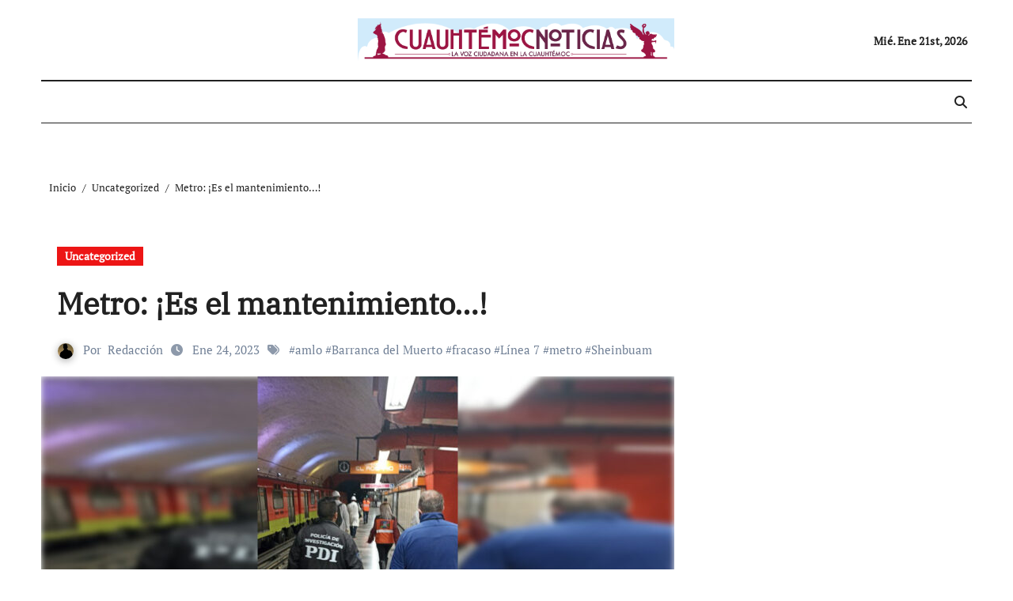

--- FILE ---
content_type: text/html; charset=UTF-8
request_url: https://cuauhtemocnoticias.com/metro-es-el-mantenimiento/
body_size: 16338
content:
<!-- =========================
  Page Breadcrumb   
============================== -->
<!DOCTYPE html>
<html lang="es" prefix="og: https://ogp.me/ns#">
<head>
<meta charset="UTF-8">
<meta name="viewport" content="width=device-width, initial-scale=1">
<link rel="profile" href="https://gmpg.org/xfn/11">

<!-- Optimización para motores de búsqueda de Rank Math -  https://rankmath.com/ -->
<title>Metro: ¡Es el mantenimiento…! - Cuauhtemoc</title>
<meta name="description" content="No han pasado ni 20 días desde la tragedia en la Línea 3 que cobró la vida de una joven de 18 años, y persiste el error de diagnóstico de lo que pasa en el Metro y por lo tanto de tratamiento de los gobiernos de Claudia Sheinbaum y su jefe político, el presidente Andrés Manuel López Obrador."/>
<meta name="robots" content="index, follow, max-snippet:-1, max-video-preview:-1, max-image-preview:large"/>
<link rel="canonical" href="https://cuauhtemocnoticias.com/metro-es-el-mantenimiento/" />
<meta property="og:locale" content="es_ES" />
<meta property="og:type" content="article" />
<meta property="og:title" content="Metro: ¡Es el mantenimiento…! - Cuauhtemoc" />
<meta property="og:description" content="No han pasado ni 20 días desde la tragedia en la Línea 3 que cobró la vida de una joven de 18 años, y persiste el error de diagnóstico de lo que pasa en el Metro y por lo tanto de tratamiento de los gobiernos de Claudia Sheinbaum y su jefe político, el presidente Andrés Manuel López Obrador." />
<meta property="og:url" content="https://cuauhtemocnoticias.com/metro-es-el-mantenimiento/" />
<meta property="og:site_name" content="Cuauhtemoc" />
<meta property="article:tag" content="amlo" />
<meta property="article:tag" content="Barranca del Muerto" />
<meta property="article:tag" content="fracaso" />
<meta property="article:tag" content="Línea 7" />
<meta property="article:tag" content="metro" />
<meta property="article:tag" content="Sheinbuam" />
<meta property="article:section" content="Uncategorized" />
<meta property="og:updated_time" content="2023-01-24T06:17:47-06:00" />
<meta property="og:image" content="https://cuauhtemocnoticias.com/wp-content/uploads/2023/01/fiscalia-PDI_16x9-e1674518494656.jpg" />
<meta property="og:image:secure_url" content="https://cuauhtemocnoticias.com/wp-content/uploads/2023/01/fiscalia-PDI_16x9-e1674518494656.jpg" />
<meta property="og:image:width" content="800" />
<meta property="og:image:height" content="450" />
<meta property="og:image:alt" content="No han pasado ni 20 días desde la tragedia en la Línea 3 que cobró la vida de una joven de 18 años, y persiste el error de diagnóstico de lo que pasa en el Metro y por lo tanto de tratamiento de los gobiernos de Claudia Sheinbaum y su jefe político, el presidente Andrés Manuel López Obrador." />
<meta property="og:image:type" content="image/jpeg" />
<meta property="article:published_time" content="2023-01-24T06:17:45-06:00" />
<meta property="article:modified_time" content="2023-01-24T06:17:47-06:00" />
<meta name="twitter:card" content="summary_large_image" />
<meta name="twitter:title" content="Metro: ¡Es el mantenimiento…! - Cuauhtemoc" />
<meta name="twitter:description" content="No han pasado ni 20 días desde la tragedia en la Línea 3 que cobró la vida de una joven de 18 años, y persiste el error de diagnóstico de lo que pasa en el Metro y por lo tanto de tratamiento de los gobiernos de Claudia Sheinbaum y su jefe político, el presidente Andrés Manuel López Obrador." />
<meta name="twitter:image" content="https://cuauhtemocnoticias.com/wp-content/uploads/2023/01/fiscalia-PDI_16x9-e1674518494656.jpg" />
<meta name="twitter:label1" content="Escrito por" />
<meta name="twitter:data1" content="Redacción" />
<meta name="twitter:label2" content="Tiempo de lectura" />
<meta name="twitter:data2" content="3 minutos" />
<script type="application/ld+json" class="rank-math-schema">{"@context":"https://schema.org","@graph":[{"@type":["Person","Organization"],"@id":"https://cuauhtemocnoticias.com/#person","name":"Cuauhtemoc","logo":{"@type":"ImageObject","@id":"https://cuauhtemocnoticias.com/#logo","url":"https://cuauhtemocnoticias.com/wp-content/uploads/2022/09/Logo-Cuau-150x150.png","contentUrl":"https://cuauhtemocnoticias.com/wp-content/uploads/2022/09/Logo-Cuau-150x150.png","caption":"Cuauhtemoc","inLanguage":"es"},"image":{"@type":"ImageObject","@id":"https://cuauhtemocnoticias.com/#logo","url":"https://cuauhtemocnoticias.com/wp-content/uploads/2022/09/Logo-Cuau-150x150.png","contentUrl":"https://cuauhtemocnoticias.com/wp-content/uploads/2022/09/Logo-Cuau-150x150.png","caption":"Cuauhtemoc","inLanguage":"es"}},{"@type":"WebSite","@id":"https://cuauhtemocnoticias.com/#website","url":"https://cuauhtemocnoticias.com","name":"Cuauhtemoc","publisher":{"@id":"https://cuauhtemocnoticias.com/#person"},"inLanguage":"es"},{"@type":"ImageObject","@id":"https://cuauhtemocnoticias.com/wp-content/uploads/2023/01/fiscalia-PDI_16x9-e1674518494656.jpg","url":"https://cuauhtemocnoticias.com/wp-content/uploads/2023/01/fiscalia-PDI_16x9-e1674518494656.jpg","width":"800","height":"450","caption":"No han pasado ni 20 d\u00edas desde la tragedia en la L\u00ednea 3 que cobr\u00f3 la vida de una joven de 18 a\u00f1os, y persiste el error de diagn\u00f3stico de lo que pasa en el Metro y por lo tanto de tratamiento de los gobiernos de Claudia Sheinbaum y su jefe pol\u00edtico, el presidente Andr\u00e9s Manuel L\u00f3pez Obrador.","inLanguage":"es"},{"@type":"WebPage","@id":"https://cuauhtemocnoticias.com/metro-es-el-mantenimiento/#webpage","url":"https://cuauhtemocnoticias.com/metro-es-el-mantenimiento/","name":"Metro: \u00a1Es el mantenimiento\u2026! - Cuauhtemoc","datePublished":"2023-01-24T06:17:45-06:00","dateModified":"2023-01-24T06:17:47-06:00","isPartOf":{"@id":"https://cuauhtemocnoticias.com/#website"},"primaryImageOfPage":{"@id":"https://cuauhtemocnoticias.com/wp-content/uploads/2023/01/fiscalia-PDI_16x9-e1674518494656.jpg"},"inLanguage":"es"},{"@type":"Person","@id":"https://cuauhtemocnoticias.com/author/admin/","name":"Redacci\u00f3n","url":"https://cuauhtemocnoticias.com/author/admin/","image":{"@type":"ImageObject","@id":"https://secure.gravatar.com/avatar/e54d7f4b731fb6a8a36523e89e88bb26b20e918f54c12474bb3fd701e1e75559?s=96&amp;d=mm&amp;r=g","url":"https://secure.gravatar.com/avatar/e54d7f4b731fb6a8a36523e89e88bb26b20e918f54c12474bb3fd701e1e75559?s=96&amp;d=mm&amp;r=g","caption":"Redacci\u00f3n","inLanguage":"es"},"sameAs":["https://cuauhtemocnoticias.com"]},{"@type":"BlogPosting","headline":"Metro: \u00a1Es el mantenimiento\u2026! - Cuauhtemoc","datePublished":"2023-01-24T06:17:45-06:00","dateModified":"2023-01-24T06:17:47-06:00","articleSection":"Uncategorized","author":{"@id":"https://cuauhtemocnoticias.com/author/admin/","name":"Redacci\u00f3n"},"publisher":{"@id":"https://cuauhtemocnoticias.com/#person"},"description":"No han pasado ni 20 d\u00edas desde la tragedia en la L\u00ednea 3 que cobr\u00f3 la vida de una joven de 18 a\u00f1os, y persiste el error de diagn\u00f3stico de lo que pasa en el Metro y por lo tanto de tratamiento de los gobiernos de Claudia Sheinbaum y su jefe pol\u00edtico, el presidente Andr\u00e9s Manuel L\u00f3pez Obrador.","name":"Metro: \u00a1Es el mantenimiento\u2026! - Cuauhtemoc","@id":"https://cuauhtemocnoticias.com/metro-es-el-mantenimiento/#richSnippet","isPartOf":{"@id":"https://cuauhtemocnoticias.com/metro-es-el-mantenimiento/#webpage"},"image":{"@id":"https://cuauhtemocnoticias.com/wp-content/uploads/2023/01/fiscalia-PDI_16x9-e1674518494656.jpg"},"inLanguage":"es","mainEntityOfPage":{"@id":"https://cuauhtemocnoticias.com/metro-es-el-mantenimiento/#webpage"}}]}</script>
<!-- /Plugin Rank Math WordPress SEO -->

<link rel="alternate" type="application/rss+xml" title="Cuauhtemoc &raquo; Feed" href="https://cuauhtemocnoticias.com/feed/" />
<link rel="alternate" type="application/rss+xml" title="Cuauhtemoc &raquo; Feed de los comentarios" href="https://cuauhtemocnoticias.com/comments/feed/" />
<link rel="alternate" type="application/rss+xml" title="Cuauhtemoc &raquo; Comentario Metro: ¡Es el mantenimiento…! del feed" href="https://cuauhtemocnoticias.com/metro-es-el-mantenimiento/feed/" />
<link rel="alternate" title="oEmbed (JSON)" type="application/json+oembed" href="https://cuauhtemocnoticias.com/wp-json/oembed/1.0/embed?url=https%3A%2F%2Fcuauhtemocnoticias.com%2Fmetro-es-el-mantenimiento%2F" />
<link rel="alternate" title="oEmbed (XML)" type="text/xml+oembed" href="https://cuauhtemocnoticias.com/wp-json/oembed/1.0/embed?url=https%3A%2F%2Fcuauhtemocnoticias.com%2Fmetro-es-el-mantenimiento%2F&#038;format=xml" />
<style id='wp-img-auto-sizes-contain-inline-css' type='text/css'>
img:is([sizes=auto i],[sizes^="auto," i]){contain-intrinsic-size:3000px 1500px}
/*# sourceURL=wp-img-auto-sizes-contain-inline-css */
</style>
<link rel='stylesheet' id='newsair-theme-fonts-css' href='https://cuauhtemocnoticias.com/wp-content/fonts/504b2daaec4e3765362f980df5437876.css?ver=20201110' type='text/css' media='all' />
<link rel='stylesheet' id='papernews-theme-fonts-css' href='https://cuauhtemocnoticias.com/wp-content/fonts/6001433cdce083a62504d121be7d2e1b.css?ver=20201110' type='text/css' media='all' />
<style id='wp-emoji-styles-inline-css' type='text/css'>

	img.wp-smiley, img.emoji {
		display: inline !important;
		border: none !important;
		box-shadow: none !important;
		height: 1em !important;
		width: 1em !important;
		margin: 0 0.07em !important;
		vertical-align: -0.1em !important;
		background: none !important;
		padding: 0 !important;
	}
/*# sourceURL=wp-emoji-styles-inline-css */
</style>
<style id='wp-block-library-inline-css' type='text/css'>
:root{--wp-block-synced-color:#7a00df;--wp-block-synced-color--rgb:122,0,223;--wp-bound-block-color:var(--wp-block-synced-color);--wp-editor-canvas-background:#ddd;--wp-admin-theme-color:#007cba;--wp-admin-theme-color--rgb:0,124,186;--wp-admin-theme-color-darker-10:#006ba1;--wp-admin-theme-color-darker-10--rgb:0,107,160.5;--wp-admin-theme-color-darker-20:#005a87;--wp-admin-theme-color-darker-20--rgb:0,90,135;--wp-admin-border-width-focus:2px}@media (min-resolution:192dpi){:root{--wp-admin-border-width-focus:1.5px}}.wp-element-button{cursor:pointer}:root .has-very-light-gray-background-color{background-color:#eee}:root .has-very-dark-gray-background-color{background-color:#313131}:root .has-very-light-gray-color{color:#eee}:root .has-very-dark-gray-color{color:#313131}:root .has-vivid-green-cyan-to-vivid-cyan-blue-gradient-background{background:linear-gradient(135deg,#00d084,#0693e3)}:root .has-purple-crush-gradient-background{background:linear-gradient(135deg,#34e2e4,#4721fb 50%,#ab1dfe)}:root .has-hazy-dawn-gradient-background{background:linear-gradient(135deg,#faaca8,#dad0ec)}:root .has-subdued-olive-gradient-background{background:linear-gradient(135deg,#fafae1,#67a671)}:root .has-atomic-cream-gradient-background{background:linear-gradient(135deg,#fdd79a,#004a59)}:root .has-nightshade-gradient-background{background:linear-gradient(135deg,#330968,#31cdcf)}:root .has-midnight-gradient-background{background:linear-gradient(135deg,#020381,#2874fc)}:root{--wp--preset--font-size--normal:16px;--wp--preset--font-size--huge:42px}.has-regular-font-size{font-size:1em}.has-larger-font-size{font-size:2.625em}.has-normal-font-size{font-size:var(--wp--preset--font-size--normal)}.has-huge-font-size{font-size:var(--wp--preset--font-size--huge)}.has-text-align-center{text-align:center}.has-text-align-left{text-align:left}.has-text-align-right{text-align:right}.has-fit-text{white-space:nowrap!important}#end-resizable-editor-section{display:none}.aligncenter{clear:both}.items-justified-left{justify-content:flex-start}.items-justified-center{justify-content:center}.items-justified-right{justify-content:flex-end}.items-justified-space-between{justify-content:space-between}.screen-reader-text{border:0;clip-path:inset(50%);height:1px;margin:-1px;overflow:hidden;padding:0;position:absolute;width:1px;word-wrap:normal!important}.screen-reader-text:focus{background-color:#ddd;clip-path:none;color:#444;display:block;font-size:1em;height:auto;left:5px;line-height:normal;padding:15px 23px 14px;text-decoration:none;top:5px;width:auto;z-index:100000}html :where(.has-border-color){border-style:solid}html :where([style*=border-top-color]){border-top-style:solid}html :where([style*=border-right-color]){border-right-style:solid}html :where([style*=border-bottom-color]){border-bottom-style:solid}html :where([style*=border-left-color]){border-left-style:solid}html :where([style*=border-width]){border-style:solid}html :where([style*=border-top-width]){border-top-style:solid}html :where([style*=border-right-width]){border-right-style:solid}html :where([style*=border-bottom-width]){border-bottom-style:solid}html :where([style*=border-left-width]){border-left-style:solid}html :where(img[class*=wp-image-]){height:auto;max-width:100%}:where(figure){margin:0 0 1em}html :where(.is-position-sticky){--wp-admin--admin-bar--position-offset:var(--wp-admin--admin-bar--height,0px)}@media screen and (max-width:600px){html :where(.is-position-sticky){--wp-admin--admin-bar--position-offset:0px}}

/*# sourceURL=wp-block-library-inline-css */
</style><style id='global-styles-inline-css' type='text/css'>
:root{--wp--preset--aspect-ratio--square: 1;--wp--preset--aspect-ratio--4-3: 4/3;--wp--preset--aspect-ratio--3-4: 3/4;--wp--preset--aspect-ratio--3-2: 3/2;--wp--preset--aspect-ratio--2-3: 2/3;--wp--preset--aspect-ratio--16-9: 16/9;--wp--preset--aspect-ratio--9-16: 9/16;--wp--preset--color--black: #000000;--wp--preset--color--cyan-bluish-gray: #abb8c3;--wp--preset--color--white: #ffffff;--wp--preset--color--pale-pink: #f78da7;--wp--preset--color--vivid-red: #cf2e2e;--wp--preset--color--luminous-vivid-orange: #ff6900;--wp--preset--color--luminous-vivid-amber: #fcb900;--wp--preset--color--light-green-cyan: #7bdcb5;--wp--preset--color--vivid-green-cyan: #00d084;--wp--preset--color--pale-cyan-blue: #8ed1fc;--wp--preset--color--vivid-cyan-blue: #0693e3;--wp--preset--color--vivid-purple: #9b51e0;--wp--preset--gradient--vivid-cyan-blue-to-vivid-purple: linear-gradient(135deg,rgb(6,147,227) 0%,rgb(155,81,224) 100%);--wp--preset--gradient--light-green-cyan-to-vivid-green-cyan: linear-gradient(135deg,rgb(122,220,180) 0%,rgb(0,208,130) 100%);--wp--preset--gradient--luminous-vivid-amber-to-luminous-vivid-orange: linear-gradient(135deg,rgb(252,185,0) 0%,rgb(255,105,0) 100%);--wp--preset--gradient--luminous-vivid-orange-to-vivid-red: linear-gradient(135deg,rgb(255,105,0) 0%,rgb(207,46,46) 100%);--wp--preset--gradient--very-light-gray-to-cyan-bluish-gray: linear-gradient(135deg,rgb(238,238,238) 0%,rgb(169,184,195) 100%);--wp--preset--gradient--cool-to-warm-spectrum: linear-gradient(135deg,rgb(74,234,220) 0%,rgb(151,120,209) 20%,rgb(207,42,186) 40%,rgb(238,44,130) 60%,rgb(251,105,98) 80%,rgb(254,248,76) 100%);--wp--preset--gradient--blush-light-purple: linear-gradient(135deg,rgb(255,206,236) 0%,rgb(152,150,240) 100%);--wp--preset--gradient--blush-bordeaux: linear-gradient(135deg,rgb(254,205,165) 0%,rgb(254,45,45) 50%,rgb(107,0,62) 100%);--wp--preset--gradient--luminous-dusk: linear-gradient(135deg,rgb(255,203,112) 0%,rgb(199,81,192) 50%,rgb(65,88,208) 100%);--wp--preset--gradient--pale-ocean: linear-gradient(135deg,rgb(255,245,203) 0%,rgb(182,227,212) 50%,rgb(51,167,181) 100%);--wp--preset--gradient--electric-grass: linear-gradient(135deg,rgb(202,248,128) 0%,rgb(113,206,126) 100%);--wp--preset--gradient--midnight: linear-gradient(135deg,rgb(2,3,129) 0%,rgb(40,116,252) 100%);--wp--preset--font-size--small: 13px;--wp--preset--font-size--medium: 20px;--wp--preset--font-size--large: 36px;--wp--preset--font-size--x-large: 42px;--wp--preset--spacing--20: 0.44rem;--wp--preset--spacing--30: 0.67rem;--wp--preset--spacing--40: 1rem;--wp--preset--spacing--50: 1.5rem;--wp--preset--spacing--60: 2.25rem;--wp--preset--spacing--70: 3.38rem;--wp--preset--spacing--80: 5.06rem;--wp--preset--shadow--natural: 6px 6px 9px rgba(0, 0, 0, 0.2);--wp--preset--shadow--deep: 12px 12px 50px rgba(0, 0, 0, 0.4);--wp--preset--shadow--sharp: 6px 6px 0px rgba(0, 0, 0, 0.2);--wp--preset--shadow--outlined: 6px 6px 0px -3px rgb(255, 255, 255), 6px 6px rgb(0, 0, 0);--wp--preset--shadow--crisp: 6px 6px 0px rgb(0, 0, 0);}:where(.is-layout-flex){gap: 0.5em;}:where(.is-layout-grid){gap: 0.5em;}body .is-layout-flex{display: flex;}.is-layout-flex{flex-wrap: wrap;align-items: center;}.is-layout-flex > :is(*, div){margin: 0;}body .is-layout-grid{display: grid;}.is-layout-grid > :is(*, div){margin: 0;}:where(.wp-block-columns.is-layout-flex){gap: 2em;}:where(.wp-block-columns.is-layout-grid){gap: 2em;}:where(.wp-block-post-template.is-layout-flex){gap: 1.25em;}:where(.wp-block-post-template.is-layout-grid){gap: 1.25em;}.has-black-color{color: var(--wp--preset--color--black) !important;}.has-cyan-bluish-gray-color{color: var(--wp--preset--color--cyan-bluish-gray) !important;}.has-white-color{color: var(--wp--preset--color--white) !important;}.has-pale-pink-color{color: var(--wp--preset--color--pale-pink) !important;}.has-vivid-red-color{color: var(--wp--preset--color--vivid-red) !important;}.has-luminous-vivid-orange-color{color: var(--wp--preset--color--luminous-vivid-orange) !important;}.has-luminous-vivid-amber-color{color: var(--wp--preset--color--luminous-vivid-amber) !important;}.has-light-green-cyan-color{color: var(--wp--preset--color--light-green-cyan) !important;}.has-vivid-green-cyan-color{color: var(--wp--preset--color--vivid-green-cyan) !important;}.has-pale-cyan-blue-color{color: var(--wp--preset--color--pale-cyan-blue) !important;}.has-vivid-cyan-blue-color{color: var(--wp--preset--color--vivid-cyan-blue) !important;}.has-vivid-purple-color{color: var(--wp--preset--color--vivid-purple) !important;}.has-black-background-color{background-color: var(--wp--preset--color--black) !important;}.has-cyan-bluish-gray-background-color{background-color: var(--wp--preset--color--cyan-bluish-gray) !important;}.has-white-background-color{background-color: var(--wp--preset--color--white) !important;}.has-pale-pink-background-color{background-color: var(--wp--preset--color--pale-pink) !important;}.has-vivid-red-background-color{background-color: var(--wp--preset--color--vivid-red) !important;}.has-luminous-vivid-orange-background-color{background-color: var(--wp--preset--color--luminous-vivid-orange) !important;}.has-luminous-vivid-amber-background-color{background-color: var(--wp--preset--color--luminous-vivid-amber) !important;}.has-light-green-cyan-background-color{background-color: var(--wp--preset--color--light-green-cyan) !important;}.has-vivid-green-cyan-background-color{background-color: var(--wp--preset--color--vivid-green-cyan) !important;}.has-pale-cyan-blue-background-color{background-color: var(--wp--preset--color--pale-cyan-blue) !important;}.has-vivid-cyan-blue-background-color{background-color: var(--wp--preset--color--vivid-cyan-blue) !important;}.has-vivid-purple-background-color{background-color: var(--wp--preset--color--vivid-purple) !important;}.has-black-border-color{border-color: var(--wp--preset--color--black) !important;}.has-cyan-bluish-gray-border-color{border-color: var(--wp--preset--color--cyan-bluish-gray) !important;}.has-white-border-color{border-color: var(--wp--preset--color--white) !important;}.has-pale-pink-border-color{border-color: var(--wp--preset--color--pale-pink) !important;}.has-vivid-red-border-color{border-color: var(--wp--preset--color--vivid-red) !important;}.has-luminous-vivid-orange-border-color{border-color: var(--wp--preset--color--luminous-vivid-orange) !important;}.has-luminous-vivid-amber-border-color{border-color: var(--wp--preset--color--luminous-vivid-amber) !important;}.has-light-green-cyan-border-color{border-color: var(--wp--preset--color--light-green-cyan) !important;}.has-vivid-green-cyan-border-color{border-color: var(--wp--preset--color--vivid-green-cyan) !important;}.has-pale-cyan-blue-border-color{border-color: var(--wp--preset--color--pale-cyan-blue) !important;}.has-vivid-cyan-blue-border-color{border-color: var(--wp--preset--color--vivid-cyan-blue) !important;}.has-vivid-purple-border-color{border-color: var(--wp--preset--color--vivid-purple) !important;}.has-vivid-cyan-blue-to-vivid-purple-gradient-background{background: var(--wp--preset--gradient--vivid-cyan-blue-to-vivid-purple) !important;}.has-light-green-cyan-to-vivid-green-cyan-gradient-background{background: var(--wp--preset--gradient--light-green-cyan-to-vivid-green-cyan) !important;}.has-luminous-vivid-amber-to-luminous-vivid-orange-gradient-background{background: var(--wp--preset--gradient--luminous-vivid-amber-to-luminous-vivid-orange) !important;}.has-luminous-vivid-orange-to-vivid-red-gradient-background{background: var(--wp--preset--gradient--luminous-vivid-orange-to-vivid-red) !important;}.has-very-light-gray-to-cyan-bluish-gray-gradient-background{background: var(--wp--preset--gradient--very-light-gray-to-cyan-bluish-gray) !important;}.has-cool-to-warm-spectrum-gradient-background{background: var(--wp--preset--gradient--cool-to-warm-spectrum) !important;}.has-blush-light-purple-gradient-background{background: var(--wp--preset--gradient--blush-light-purple) !important;}.has-blush-bordeaux-gradient-background{background: var(--wp--preset--gradient--blush-bordeaux) !important;}.has-luminous-dusk-gradient-background{background: var(--wp--preset--gradient--luminous-dusk) !important;}.has-pale-ocean-gradient-background{background: var(--wp--preset--gradient--pale-ocean) !important;}.has-electric-grass-gradient-background{background: var(--wp--preset--gradient--electric-grass) !important;}.has-midnight-gradient-background{background: var(--wp--preset--gradient--midnight) !important;}.has-small-font-size{font-size: var(--wp--preset--font-size--small) !important;}.has-medium-font-size{font-size: var(--wp--preset--font-size--medium) !important;}.has-large-font-size{font-size: var(--wp--preset--font-size--large) !important;}.has-x-large-font-size{font-size: var(--wp--preset--font-size--x-large) !important;}
/*# sourceURL=global-styles-inline-css */
</style>

<style id='classic-theme-styles-inline-css' type='text/css'>
/*! This file is auto-generated */
.wp-block-button__link{color:#fff;background-color:#32373c;border-radius:9999px;box-shadow:none;text-decoration:none;padding:calc(.667em + 2px) calc(1.333em + 2px);font-size:1.125em}.wp-block-file__button{background:#32373c;color:#fff;text-decoration:none}
/*# sourceURL=/wp-includes/css/classic-themes.min.css */
</style>
<link rel='stylesheet' id='all-css-css' href='https://cuauhtemocnoticias.com/wp-content/themes/newsair/css/all.css?ver=6.9' type='text/css' media='all' />
<link rel='stylesheet' id='dark-css' href='https://cuauhtemocnoticias.com/wp-content/themes/newsair/css/colors/dark.css?ver=6.9' type='text/css' media='all' />
<link rel='stylesheet' id='default-css' href='https://cuauhtemocnoticias.com/wp-content/themes/newsair/css/colors/default.css?ver=6.9' type='text/css' media='all' />
<link rel='stylesheet' id='bootstrap-css' href='https://cuauhtemocnoticias.com/wp-content/themes/newsair/css/bootstrap.css?ver=6.9' type='text/css' media='all' />
<link rel='stylesheet' id='newsair-style-css' href='https://cuauhtemocnoticias.com/wp-content/themes/paper-news/style.css?ver=6.9' type='text/css' media='all' />
<link rel='stylesheet' id='swiper-bundle-css-css' href='https://cuauhtemocnoticias.com/wp-content/themes/newsair/css/swiper-bundle.css?ver=6.9' type='text/css' media='all' />
<link rel='stylesheet' id='smartmenus-css' href='https://cuauhtemocnoticias.com/wp-content/themes/newsair/css/jquery.smartmenus.bootstrap.css?ver=6.9' type='text/css' media='all' />
<link rel='stylesheet' id='animate-css' href='https://cuauhtemocnoticias.com/wp-content/themes/newsair/css/animate.css?ver=6.9' type='text/css' media='all' />
<link rel='stylesheet' id='newsair-custom-css-css' href='https://cuauhtemocnoticias.com/wp-content/themes/newsair/inc/ansar/customize/css/customizer.css?ver=1.0' type='text/css' media='all' />
<link rel='stylesheet' id='newsair-style-parent-css' href='https://cuauhtemocnoticias.com/wp-content/themes/newsair/style.css?ver=6.9' type='text/css' media='all' />
<link rel='stylesheet' id='papernews-style-css' href='https://cuauhtemocnoticias.com/wp-content/themes/paper-news/style.css?ver=1.0' type='text/css' media='all' />
<link rel='stylesheet' id='papernews-default-css-css' href='https://cuauhtemocnoticias.com/wp-content/themes/paper-news/css/colors/default.css?ver=6.9' type='text/css' media='all' />
<script type="text/javascript" src="https://cuauhtemocnoticias.com/wp-includes/js/jquery/jquery.min.js?ver=3.7.1" id="jquery-core-js"></script>
<script type="text/javascript" src="https://cuauhtemocnoticias.com/wp-includes/js/jquery/jquery-migrate.min.js?ver=3.4.1" id="jquery-migrate-js"></script>
<script type="text/javascript" src="https://cuauhtemocnoticias.com/wp-content/themes/newsair/js/navigation.js?ver=6.9" id="newsair-navigation-js"></script>
<script type="text/javascript" src="https://cuauhtemocnoticias.com/wp-content/themes/newsair/js/bootstrap.js?ver=6.9" id="bootstrap_script-js"></script>
<script type="text/javascript" src="https://cuauhtemocnoticias.com/wp-content/themes/newsair/js/swiper-bundle.js?ver=6.9" id="swiper-bundle-js"></script>
<script type="text/javascript" src="https://cuauhtemocnoticias.com/wp-content/themes/newsair/js/hc-sticky.js?ver=6.9" id="sticky-js-js"></script>
<script type="text/javascript" src="https://cuauhtemocnoticias.com/wp-content/themes/newsair/js/jquery.sticky.js?ver=6.9" id="sticky-header-js-js"></script>
<script type="text/javascript" src="https://cuauhtemocnoticias.com/wp-content/themes/newsair/js/jquery.smartmenus.js?ver=6.9" id="smartmenus-js-js"></script>
<script type="text/javascript" src="https://cuauhtemocnoticias.com/wp-content/themes/newsair/js/jquery.smartmenus.bootstrap.js?ver=6.9" id="bootstrap-smartmenus-js-js"></script>
<script type="text/javascript" src="https://cuauhtemocnoticias.com/wp-content/themes/newsair/js/jquery.cookie.min.js?ver=6.9" id="jquery-cookie-js"></script>
<link rel="https://api.w.org/" href="https://cuauhtemocnoticias.com/wp-json/" /><link rel="alternate" title="JSON" type="application/json" href="https://cuauhtemocnoticias.com/wp-json/wp/v2/posts/159963" /><link rel="EditURI" type="application/rsd+xml" title="RSD" href="https://cuauhtemocnoticias.com/xmlrpc.php?rsd" />
<meta name="generator" content="WordPress 6.9" />
<link rel='shortlink' href='https://cuauhtemocnoticias.com/?p=159963' />
<style type="text/css" id="custom-background-css">
    .wrapper { background-color: #}
</style>
<style>
  .bs-blog-post p:nth-of-type(1)::first-letter {
    display: none;
}
</style>
<style>
.bs-header-main {
  background-image: url("" );
}
</style>
  <style>
  .bs-default .bs-header-main .inner{
    background-color:  }
  </style>
<style>
  .bs-default .bs-header-main .inner, .bs-headthree .bs-header-main .inner{ 
    height:101px; 
  }

  @media (max-width:991px) {
    .bs-default .bs-header-main .inner, .bs-headthree .bs-header-main .inner{ 
      height:px; 
    }
  }
  @media (max-width:576px) {
    .bs-default .bs-header-main .inner, .bs-headthree .bs-header-main .inner{ 
      height:px; 
    }
  }
</style>
<style type="text/css">
  .wrapper{
    background: #fff  }
  body.dark .wrapper {
    background-color: #000;
  }
  <style>
  .bs-default .bs-header-main .inner{
    background-color:rgba(0, 2, 79, 0.7)  }
  </style>
    <style type="text/css">
    
        .site-title,
        .site-description {
            position: absolute;
            clip: rect(1px, 1px, 1px, 1px);
        }

        </style>
    </head>
<body data-rsssl=1 class="wp-singular post-template-default single single-post postid-159963 single-format-standard wp-custom-logo wp-embed-responsive wp-theme-newsair wp-child-theme-paper-news  ta-hide-date-author-in-list defaultcolor" >
<div id="page" class="site">
<a class="skip-link screen-reader-text" href="#content">
Ir al contenido</a>
<div class="wrapper" id="custom-background-css">
    <div class="sidenav offcanvas offcanvas-end" tabindex="-1" id="offcanvasExample" aria-labelledby="offcanvasExampleLabel">
    <div class="offcanvas-header">
      <h5 class="offcanvas-title" id="offcanvasExampleLabel"> </h5>
      <a href="#" class="btn_close" data-bs-dismiss="offcanvas" aria-label="Close"><i class="fas fa-times"></i></a>
    </div>
    <div class="offcanvas-body">
      <ul class="nav navbar-nav sm sm-vertical"><li class="nav-item menu-item "><a class="nav-link " href="https://cuauhtemocnoticias.com/" title="Home">Home</a></li><li class="nav-item menu-item page_item dropdown page-item-174134"><a class="nav-link" href="https://cuauhtemocnoticias.com/se-espera-que-entre-las-8-o-9-de-la-noche-se-daran-resultados-preliminares-de-las-16-alcaldias-2/"> Se espera que entre las 8 o 9 de la noche se darán resultados preliminares de las 16 alcaldías</a></li><li class="nav-item menu-item page_item dropdown page-item-174141"><a class="nav-link" href="https://cuauhtemocnoticias.com/denuncia-lia-limon-que-el-gobierno-de-la-cdmx-dejo-sin-policias-a-la-alcaldia-alvaro-obregon/">Denuncia Lía Limón que el gobierno de la CDMX dejó sin policías a la Alcaldía Álvaro Obregón</a></li><li class="nav-item menu-item page_item dropdown page-item-174139"><a class="nav-link" href="https://cuauhtemocnoticias.com/el-cambio-llego-a-la-cdmx-taboada/">El cambio llegó a la CDMX : Taboada</a></li><li class="nav-item menu-item page_item dropdown page-item-157817"><a class="nav-link" href="https://cuauhtemocnoticias.com/corrupcion-inseguridad-tabe-miguel-hidalgo/">Miente Tabe en informe sobre combate contra inseguridad y corrupción</a></li><li class="nav-item menu-item page_item dropdown page-item-157821"><a class="nav-link" href="https://cuauhtemocnoticias.com/corrupcion-inseguridad-tabe-miguel-hidalgo-2/">Miente Tabe en informe sobre combate contra inseguridad y corrupción</a></li><li class="nav-item menu-item page_item dropdown page-item-174136"><a class="nav-link" href="https://cuauhtemocnoticias.com/rocio-barrera-emitio-su-voto-y-denuncio-robo-de-boletas-y-entrega-de-tinacos-y-laminas-en-vc/">Rocío Barrera emitió su voto y denunció robo de boletas y entrega de tinacos y láminas en VC</a></li><li class="nav-item menu-item page_item dropdown page-item-174131"><a class="nav-link" href="https://cuauhtemocnoticias.com/se-espera-que-entre-las-8-o-9-de-la-noche-se-daran-resultados-preliminares-de-las-16-alcaldias/">Se espera que entre las 8 o 9 de la noche se darán resultados preliminares de las 16 alcaldías</a></li></ul>
    </div>
  </div>
    <!--header--> 
  <header class="bs-headthree cont">
        <!-- Main Menu Area-->
        <div class="bs-header-main" style='background-image: url("" );'>
    
        <div class="inner responsive">
          <div class="container">
          <div class="row align-items-center d-none d-lg-flex">
            <!-- col-lg-4 -->
            <div class="col-lg-4 d-lg-flex justify-content-start"> 
                          </div>
            <!-- //col-lg-4 -->
            <!-- col-lg-4 -->
            <div class="col-lg-4 text-center">
              <div class="navbar-header d-none d-lg-block">
                <a href="https://cuauhtemocnoticias.com/" class="navbar-brand" rel="home"><img width="1201" height="166" src="https://cuauhtemocnoticias.com/wp-content/uploads/2022/09/Logo-Cuau.png" class="custom-logo" alt="Cuauhtemoc" decoding="async" fetchpriority="high" srcset="https://cuauhtemocnoticias.com/wp-content/uploads/2022/09/Logo-Cuau.png 1201w, https://cuauhtemocnoticias.com/wp-content/uploads/2022/09/Logo-Cuau-300x41.png 300w, https://cuauhtemocnoticias.com/wp-content/uploads/2022/09/Logo-Cuau-1024x142.png 1024w, https://cuauhtemocnoticias.com/wp-content/uploads/2022/09/Logo-Cuau-768x106.png 768w" sizes="(max-width: 1201px) 100vw, 1201px" /></a>                      <div class="site-branding-text d-none"> 
                                                         <p class="site-title"> <a href="https://cuauhtemocnoticias.com/" rel="home">Cuauhtemoc</a></p>
                                        <p class="site-description"></p>
                  </div>
              </div>
            </div>
          <!-- //col-lg-4 -->
           <!-- col-lg-4 -->
            <div class="col-lg-4 d-lg-flex justify-content-end align-items-center">
                      <div class="top-date ms-1">
            <span class="day">
         Mié. Ene 21st, 2026             </span>
        </div>
                </div>
          <!-- //col-lg-4 -->
                      </div><!-- /row-->
          <div class="d-lg-none">
                      </div>
        </div><!-- /container-->
      </div><!-- /inner-->
    </div><!-- /Main Menu Area-->
     
<div class="bs-menu-full sticky-header">
  <div class="container">
  <nav class="navbar navbar-expand-lg navbar-wp">
         <!-- Mobile Header -->
    <div class="m-header align-items-center justify-content-justify">
                  <!-- navbar-toggle -->
                   <!-- navbar-toggle -->
                      <button id="nav-btn" class="navbar-toggler x collapsed" type="button" data-bs-toggle="collapse"
                       data-bs-target="#navbar-wp" aria-controls="navbar-wp" aria-expanded="false"
                       aria-label="Cambiar navegación">
                        <span class="icon-bar"></span>
                        <span class="icon-bar"></span>
                        <span class="icon-bar"></span>
                      </button>
                  <div class="navbar-header">
                   <a href="https://cuauhtemocnoticias.com/" class="navbar-brand" rel="home"><img width="1201" height="166" src="https://cuauhtemocnoticias.com/wp-content/uploads/2022/09/Logo-Cuau.png" class="custom-logo" alt="Cuauhtemoc" decoding="async" srcset="https://cuauhtemocnoticias.com/wp-content/uploads/2022/09/Logo-Cuau.png 1201w, https://cuauhtemocnoticias.com/wp-content/uploads/2022/09/Logo-Cuau-300x41.png 300w, https://cuauhtemocnoticias.com/wp-content/uploads/2022/09/Logo-Cuau-1024x142.png 1024w, https://cuauhtemocnoticias.com/wp-content/uploads/2022/09/Logo-Cuau-768x106.png 768w" sizes="(max-width: 1201px) 100vw, 1201px" /></a>                        <div class="site-branding-text d-none"> 
                                                               <p class="site-title"> <a href="https://cuauhtemocnoticias.com/" rel="home">Cuauhtemoc</a></p>
                                            <p class="site-description"></p>
                    </div>

                  </div>
                  <div class="right-nav"> 
                  <!-- /navbar-toggle -->
                                      <a class="msearch ml-auto" data-bs-target="#exampleModal"  href="#" data-bs-toggle="modal"> 
                      <i class="fa fa-search"></i> 
                    </a>
                                     </div>
                </div>
                <!-- /Mobile Header -->
                    <div class="collapse navbar-collapse" id="navbar-wp">
                                        </div>
              <!-- Right nav -->
              <div class="desk-header right-nav pl-3 ml-auto my-2 my-lg-0 position-relative align-items-center">
                                        <a class="msearch" data-bs-target="#exampleModal"  href="#" data-bs-toggle="modal">
                      <i class="fa fa-search"></i>
                    </a>
                                    </div>
                <!-- /Right nav -->
        </nav> <!-- /Navigation -->
        </div>
      </div>
        </header>
    <!--mainfeatured start-->
  <div class="mainfeatured">
      <div class="featinner">
          <!--container-->
          <div class="container">
              <!--row-->
              <div class="row">              
                    
              </div><!--/row-->
          </div><!--/container-->
      </div>
  </div>
  <!--mainfeatured end-->
  <main id="content" class="single-class content">
  <div class="container"> 
      <!--row-->
        <div class="row">
          <!--==================== breadcrumb section ====================-->
            <div class="bs-breadcrumb-section">
                <div class="overlay">
                    <div class="container">
                        <div class="row">
                            <nav aria-label="breadcrumb">
                                <ol class="breadcrumb">
                                    <div role="navigation" aria-label="Migas de pan" class="breadcrumb-trail breadcrumbs" itemprop="breadcrumb"><ul class="breadcrumb trail-items" itemscope itemtype="http://schema.org/BreadcrumbList"><meta name="numberOfItems" content="3" /><meta name="itemListOrder" content="Ascending" /><li itemprop="itemListElement breadcrumb-item" itemscope itemtype="http://schema.org/ListItem" class="trail-item breadcrumb-item  trail-begin"><a href="https://cuauhtemocnoticias.com/" rel="home" itemprop="item"><span itemprop="name">Inicio</span></a><meta itemprop="position" content="1" /></li><li itemprop="itemListElement breadcrumb-item" itemscope itemtype="http://schema.org/ListItem" class="trail-item breadcrumb-item "><a href="https://cuauhtemocnoticias.com/category/uncategorized/" itemprop="item"><span itemprop="name">Uncategorized</span></a><meta itemprop="position" content="2" /></li><li itemprop="itemListElement breadcrumb-item" itemscope itemtype="http://schema.org/ListItem" class="trail-item breadcrumb-item  trail-end"><span itemprop="name"><span itemprop="name">Metro: ¡Es el mantenimiento…!</span></span><meta itemprop="position" content="3" /></li></ul></div> 
                                </ol>
                            </nav>
                        </div>
                    </div>
                </div>
            </div>
                <!--col-md-->
	<div class="col-lg-9 single content-right">
                <div class="bs-blog-post single"> 
                    <div class="bs-header">
                                        <div class="bs-blog-category">
                                            <a href="https://cuauhtemocnoticias.com/category/uncategorized/" style="background-color:#ed1515" id="category_1_color" >
                            Uncategorized                        </a>
                                     </div>
                                        <h1 class="title" title="Metro: ¡Es el mantenimiento…!">
                            Metro: ¡Es el mantenimiento…!                        </h1>
                        <div class="bs-info-author-block">
                            <div class="bs-blog-meta mb-0">
                                                                <span class="bs-author"><a class="auth" href="https://cuauhtemocnoticias.com/author/admin/"> <img alt='' src='https://secure.gravatar.com/avatar/e54d7f4b731fb6a8a36523e89e88bb26b20e918f54c12474bb3fd701e1e75559?s=150&#038;d=mm&#038;r=g' srcset='https://secure.gravatar.com/avatar/e54d7f4b731fb6a8a36523e89e88bb26b20e918f54c12474bb3fd701e1e75559?s=300&#038;d=mm&#038;r=g 2x' class='avatar avatar-150 photo' height='150' width='150' decoding='async'/></a> Por                                    <a class="ms-1" href="https://cuauhtemocnoticias.com/author/admin/">Redacción</a>
                                </span>
                                                                <span class="bs-blog-date">
                                    <a href="https://cuauhtemocnoticias.com/2023/01/">
                                        <time datetime="">
                                            Ene 24, 2023                                        </time>
                                    </a>
                                </span>
                                                                <span class="newsair-tags tag-links">
                                    #<a href="https://cuauhtemocnoticias.com/tag/amlo/">amlo</a> #<a href="https://cuauhtemocnoticias.com/tag/barranca-del-muerto/">Barranca del Muerto</a> #<a href="https://cuauhtemocnoticias.com/tag/fracaso/">fracaso</a> #<a href="https://cuauhtemocnoticias.com/tag/linea-7/">Línea 7</a> #<a href="https://cuauhtemocnoticias.com/tag/metro/">metro</a> #<a href="https://cuauhtemocnoticias.com/tag/sheinbuam/">Sheinbuam</a>                                 </span>
                                                            </div>
                        </div>
                    </div>
                <div class="bs-blog-thumb"><img width="800" height="450" src="https://cuauhtemocnoticias.com/wp-content/uploads/2023/01/fiscalia-PDI_16x9-e1674518494656.jpg" class="img-fluid wp-post-image" alt="No han pasado ni 20 días desde la tragedia en la Línea 3 que cobró la vida de una joven de 18 años, y persiste el error de diagnóstico de lo que pasa en el Metro y por lo tanto de tratamiento de los gobiernos de Claudia Sheinbaum y su jefe político, el presidente Andrés Manuel López Obrador." decoding="async" srcset="https://cuauhtemocnoticias.com/wp-content/uploads/2023/01/fiscalia-PDI_16x9-e1674518494656.jpg 800w, https://cuauhtemocnoticias.com/wp-content/uploads/2023/01/fiscalia-PDI_16x9-e1674518494656-300x169.jpg 300w, https://cuauhtemocnoticias.com/wp-content/uploads/2023/01/fiscalia-PDI_16x9-e1674518494656-768x432.jpg 768w, https://cuauhtemocnoticias.com/wp-content/uploads/2023/01/fiscalia-PDI_16x9-e1674518494656-770x433.jpg 770w" sizes="(max-width: 800px) 100vw, 800px" /></div><span class="featured-image-caption">No han pasado ni 20 días desde la tragedia en la Línea 3 que cobró la vida de una joven de 18 años, y persiste el error de diagnóstico de lo que pasa en el Metro y por lo tanto de tratamiento de los gobiernos de Claudia Sheinbaum y su jefe político, el presidente Andrés Manuel López Obrador.</span>                <article class="small single">
                    <div class="entry-content">
                        <h2 style="text-align: center;">Mensaje Político</h2>
<h4>Alejandro Lelo de Larrea</h4>
<hr />
<p>No han pasado ni 20 días desde la tragedia en la <strong>Línea</strong> <strong>3</strong> que cobró la vida de una joven de 18 años, y persiste el error de diagnóstico de lo que pasa en el <strong>Metro</strong> y por lo tanto de tratamiento de los gobiernos de <strong>Claudia Sheinbaum</strong> y su jefe político, el presidente <strong>Andrés Manuel López Obrador.</strong></p>
<p>Para ellos todo se trata de un <strong><em>compló</em>,</strong> de un <strong>sabotaje,</strong> aunque no lo afirman y sólo lo deslicen, como el pasado viernes cuando el secretario de la Defensa Nacional, <strong>Luis Cresencio Sandoval</strong> calificó los incidentes, fallas en el Sistema de Transporte Colectivo como originadas por<strong> “la mano del hombre”</strong>.</p>
<p>Ayer otro hecho lamentable: 24 personas intoxicadas, tres de ellas graves, por un presunto corto circuito que causó que algunos cables se quemaran, provocando una humareda terrible en la estación <strong>Barranca del Muerto,</strong> de la <strong>Línea 7.</strong></p>
<p>Pero eso sí, <strong>Sheinbaum</strong> parece más concentrada en el 2024, pues ya anda pensando reanudar sus giras de fin de semana, interrumpidas apenas en los últimos dos fines. No se percata que va contra sus aspiraciones presidenciales, porque en cada viaje va a tener que justificar su fracaso en el Metro, con lo que será una burla ir a dar conferencias, que intitula <strong>“políticas exitosas”</strong> de su gobierno.</p>
<p>Ante el mal diagnóstico, es que el tratamiento no es el adecuado y por eso optaron por militarizar el <strong>Metro</strong> con 6 mil 60 elementos de la <strong>Guardia Nacional,</strong> cuyos principales resultados han sido, en palabras de <strong>Sheinbaum,</strong> reducir de cinco a dos robos diarios en el <strong>STC.</strong> Y lo que se ha difundido en los medios y redes sociales: levantar de las vías una lata de refresco vacía, llevar a prisión a una mujer porque se le cayeron las aspas de su lavadora, poner a disposición a 3 hombres que se les cayó su teléfono celular y fue a dar a las vías, detener a un joven que portaba una pancarta.</p>
<p>Pero ni siquiera en discurso o mera simulación, ni del gobierno federal, ni del de la <strong>Ciudad</strong> de <strong>México,</strong> se toman acciones para reforzar el mantenimiento del <strong>Metro,</strong> hablar que están buscando algún recurso extraordinario. Nada al respecto.</p>
<p>El propio <strong>Ejército</strong> se jacta que el <strong>80</strong> por ciento de la gente avaló la presencia de la <strong>Guardia Nacional</strong> en el Metro. Es una verdad de <strong>Perogrullo:</strong> la gente en su mayoría siempre estará de acuerdo con que haya más vigilancia, más seguridad.</p>
<p>Pero también han ocultado –y lo sabe bien el presidente <strong>López Obrador</strong> porque todos los días antes del primer café ya revisó las encuestas de opinión pública con las que tiene el pulso preciso de la opinión pública–, que más del 90 por ciento de la gente opina le urge mantenimiento al Metro. Y la mayoría que opinan eso no son los “conservadores”, sino los votantes de <strong>Morena.</strong></p>
<p>El <strong>perredista Jorge Gaviño,</strong> designado hace un mes por <strong>Sheinbaum</strong> como presidente del Consejo Consultivo del Metro – y quien fuera director durante la administración anterior, de <strong>Miguel Mancera–,</strong> tiene más claro que sí hay problemas de mantenimiento.</p>
<p><strong>Gaviño</strong> sabe, como pocos, que durante la administración de <strong>Sheinbaum</strong> el Metro perdió poco más del 21 por ciento de su capacidad presupuestaria, porque a ello equivale la inflación de 2018 a la fecha, y los recursos con los que cuenta son los mismos que aquel año: 19 mil millones de pesos.</p>
<p>“¡Es el mantenimiento…!”, ojalá pronto lo reconozcan <strong>AMLO</strong> y <strong>Sheinbaum</strong> y lo atiendan para el bien de <strong>4.6</strong> millones de usuarios del <strong>Metro</strong> cada día. Esa será una mejor forma de ayudarse para 2024, y no giras en que tenga que justificar sus errores. <strong>Lo veremos.</strong></p>
            <script>
    function pinIt()
    {
      var e = document.createElement('script');
      e.setAttribute('type','text/javascript');
      e.setAttribute('charset','UTF-8');
      e.setAttribute('src','https://assets.pinterest.com/js/pinmarklet.js?r='+Math.random()*99999999);
      document.body.appendChild(e);
    }
    </script>
    <div class="post-share">
        <div class="post-share-icons cf"> 
            <a class="facebook" href="https://www.facebook.com/sharer.php?u=https://cuauhtemocnoticias.com/metro-es-el-mantenimiento/" class="link " target="_blank" >
                <i class="fab fa-facebook"></i>
            </a>
            <a class="x-twitter" href="https://twitter.com/share?url=https://cuauhtemocnoticias.com/metro-es-el-mantenimiento/&#038;text=Metro%3A%20%C2%A1Es%20el%20mantenimiento%E2%80%A6%21" class="link " target="_blank">
                <i class="fa-brands fa-x-twitter"></i>
            </a>
            <a class="envelope" href="/cdn-cgi/l/email-protection#[base64]" class="link " target="_blank">
                <i class="fas fa-envelope-open"></i>
            </a>
            <a class="linkedin" href="https://www.linkedin.com/sharing/share-offsite/?url=https://cuauhtemocnoticias.com/metro-es-el-mantenimiento/&#038;title=Metro%3A%20%C2%A1Es%20el%20mantenimiento%E2%80%A6%21" class="link " target="_blank" >
                <i class="fab fa-linkedin"></i>
            </a>
            <a href="javascript:pinIt();" class="pinterest">
                <i class="fab fa-pinterest"></i>
            </a>
            <a class="telegram" href="https://t.me/share/url?url=https://cuauhtemocnoticias.com/metro-es-el-mantenimiento/&#038;title=Metro%3A%20%C2%A1Es%20el%20mantenimiento%E2%80%A6%21" target="_blank" >
                <i class="fab fa-telegram"></i>
            </a>
            <a class="whatsapp" href="https://api.whatsapp.com/send?text=https://cuauhtemocnoticias.com/metro-es-el-mantenimiento/&#038;title=Metro%3A%20%C2%A1Es%20el%20mantenimiento%E2%80%A6%21" target="_blank" >
                <i class="fab fa-whatsapp"></i>
            </a>
            <a class="reddit" href="https://www.reddit.com/submit?url=https://cuauhtemocnoticias.com/metro-es-el-mantenimiento/&#038;title=Metro%3A%20%C2%A1Es%20el%20mantenimiento%E2%80%A6%21" target="_blank" >
                <i class="fab fa-reddit"></i>
            </a>
            <a class="print-r" href="javascript:window.print()"> 
                <i class="fas fa-print"></i>
            </a>
        </div>
    </div>

                        <div class="clearfix mb-3"></div>
                        
	<nav class="navigation post-navigation" aria-label="Entradas">
		<h2 class="screen-reader-text">Navegación de entradas</h2>
		<div class="nav-links"><div class="nav-previous"><a href="https://cuauhtemocnoticias.com/anuncian-calendario-de-mercado-aliado-en-ao/" rel="prev"><div class="fas fa-angle-double-left"></div><span> Anuncian calendario de ‘Mercado Aliado’ en ÁO</span></a></div><div class="nav-next"><a href="https://cuauhtemocnoticias.com/sheinbaumbots-palaciegos-cuestan-400-mil-por-hora/" rel="next"><span>‘SheinbaumBots’ palaciegos cuestan 400 mil por hora </span><div class="fas fa-angle-double-right"></div></a></div></div>
	</nav>                    </div>
              </article>
            </div>
                <div class="bs-info-author-block py-4 px-3 mb-4 flex-column justify-content-center text-center">
    <a class="bs-author-pic mb-3" href="https://cuauhtemocnoticias.com/author/admin/"><img alt='' src='https://secure.gravatar.com/avatar/e54d7f4b731fb6a8a36523e89e88bb26b20e918f54c12474bb3fd701e1e75559?s=150&#038;d=mm&#038;r=g' srcset='https://secure.gravatar.com/avatar/e54d7f4b731fb6a8a36523e89e88bb26b20e918f54c12474bb3fd701e1e75559?s=300&#038;d=mm&#038;r=g 2x' class='avatar avatar-150 photo' height='150' width='150' loading='lazy' decoding='async'/></a>
        <div class="flex-grow-1">
            <h4 class="title">By <a href ="https://cuauhtemocnoticias.com/author/admin/">Redacción</a></h4>
            <p></p>
        </div>
        </div>
    <div class="single-related-post py-4 px-3 mb-4 bs-card-box ">
        <!--Start bs-realated-slider -->
        <div class="bs-widget-title mb-3">
            <!-- bs-sec-title -->
            <h4 class="title">Related Post</h4>
        </div>
        <!-- // bs-sec-title -->
        <div class="row">
            <!-- featured_post -->
                                        <!-- blog -->
                            <div class="col-md-4">
                                <div class="bs-blog-post three md back-img bshre mb-md-0"  style="background-image: url('https://cuauhtemocnoticias.com/wp-content/uploads/2024/10/Berenice-Hernandez-refrenda-compromiso-como-alcaldesa-de-Tlahuac-2.jpg');" >
                                    <a class="link-div" href="https://cuauhtemocnoticias.com/berenice-hernandez-refrenda-compromiso-como-alcaldesa-de-tlahuac/"></a>
                                    <div class="inner">
                                                        <div class="bs-blog-category">
                                            <a href="https://cuauhtemocnoticias.com/category/uncategorized/" style="background-color:#ed1515" id="category_1_color" >
                            Uncategorized                        </a>
                                     </div>
                                                        <h4 class="title sm mb-0">
                                            <a href="https://cuauhtemocnoticias.com/berenice-hernandez-refrenda-compromiso-como-alcaldesa-de-tlahuac/" title="Permalink to: Berenice Hernández refrenda compromiso como alcaldesa de Tláhuac">
                                            Berenice Hernández refrenda compromiso como alcaldesa de Tláhuac                                            </a>
                                        </h4> 
                                        <div class="bs-blog-meta">
                                                    <span class="bs-author">
            <a class="auth" href="https://cuauhtemocnoticias.com/author/admin/"> 
            <img alt='' src='https://secure.gravatar.com/avatar/e54d7f4b731fb6a8a36523e89e88bb26b20e918f54c12474bb3fd701e1e75559?s=150&#038;d=mm&#038;r=g' srcset='https://secure.gravatar.com/avatar/e54d7f4b731fb6a8a36523e89e88bb26b20e918f54c12474bb3fd701e1e75559?s=300&#038;d=mm&#038;r=g 2x' class='avatar avatar-150 photo' height='150' width='150' loading='lazy' decoding='async'/>Redacción            </a> 
        </span>
                                                                                                <span class="bs-blog-date"> <a href="https://cuauhtemocnoticias.com/2024/10/"> Oct 1, 2024</a></span>
                                                                                    </div>
                                    </div>
                                </div>
                            </div>
                        <!-- blog -->
                                                    <!-- blog -->
                            <div class="col-md-4">
                                <div class="bs-blog-post three md back-img bshre mb-md-0"  style="background-image: url('https://cuauhtemocnoticias.com/wp-content/uploads/2024/09/Tlahuac-invita-a-su-gran-concurso-para-elaborar-Catrinas-Chulas-2-1024x682.jpeg');" >
                                    <a class="link-div" href="https://cuauhtemocnoticias.com/tlahuac-invita-a-su-gran-concurso-para-elaborar-catrinas-chulas/"></a>
                                    <div class="inner">
                                                        <div class="bs-blog-category">
                                            <a href="https://cuauhtemocnoticias.com/category/uncategorized/" style="background-color:#ed1515" id="category_1_color" >
                            Uncategorized                        </a>
                                     </div>
                                                        <h4 class="title sm mb-0">
                                            <a href="https://cuauhtemocnoticias.com/tlahuac-invita-a-su-gran-concurso-para-elaborar-catrinas-chulas/" title="Permalink to: Tláhuac invita a su gran concurso para elaborar &#8216;Catrinas Chulas&#8217;">
                                            Tláhuac invita a su gran concurso para elaborar &#8216;Catrinas Chulas&#8217;                                            </a>
                                        </h4> 
                                        <div class="bs-blog-meta">
                                                    <span class="bs-author">
            <a class="auth" href="https://cuauhtemocnoticias.com/author/admin/"> 
            <img alt='' src='https://secure.gravatar.com/avatar/e54d7f4b731fb6a8a36523e89e88bb26b20e918f54c12474bb3fd701e1e75559?s=150&#038;d=mm&#038;r=g' srcset='https://secure.gravatar.com/avatar/e54d7f4b731fb6a8a36523e89e88bb26b20e918f54c12474bb3fd701e1e75559?s=300&#038;d=mm&#038;r=g 2x' class='avatar avatar-150 photo' height='150' width='150' loading='lazy' decoding='async'/>Redacción            </a> 
        </span>
                                                                                                <span class="bs-blog-date"> <a href="https://cuauhtemocnoticias.com/2024/09/"> Sep 27, 2024</a></span>
                                                                                    </div>
                                    </div>
                                </div>
                            </div>
                        <!-- blog -->
                                                    <!-- blog -->
                            <div class="col-md-4">
                                <div class="bs-blog-post three md back-img bshre mb-md-0"  style="background-image: url('https://cuauhtemocnoticias.com/wp-content/uploads/2024/09/WhatsApp-Image-2024-09-10-at-7.24.01-PM-e1726019486521.jpeg');" >
                                    <a class="link-div" href="https://cuauhtemocnoticias.com/smsem-remodela-sala-de-la-unidad-sindical-manuel-hinojosa-giles-2/"></a>
                                    <div class="inner">
                                                        <div class="bs-blog-category">
                                            <a href="https://cuauhtemocnoticias.com/category/uncategorized/" style="background-color:#ed1515" id="category_1_color" >
                            Uncategorized                        </a>
                                     </div>
                                                        <h4 class="title sm mb-0">
                                            <a href="https://cuauhtemocnoticias.com/smsem-remodela-sala-de-la-unidad-sindical-manuel-hinojosa-giles-2/" title="Permalink to: SMSEM remodela Sala de la Unidad Sindical «Manuel Hinojosa Giles»">
                                            SMSEM remodela Sala de la Unidad Sindical «Manuel Hinojosa Giles»                                            </a>
                                        </h4> 
                                        <div class="bs-blog-meta">
                                                    <span class="bs-author">
            <a class="auth" href="https://cuauhtemocnoticias.com/author/admin/"> 
            <img alt='' src='https://secure.gravatar.com/avatar/e54d7f4b731fb6a8a36523e89e88bb26b20e918f54c12474bb3fd701e1e75559?s=150&#038;d=mm&#038;r=g' srcset='https://secure.gravatar.com/avatar/e54d7f4b731fb6a8a36523e89e88bb26b20e918f54c12474bb3fd701e1e75559?s=300&#038;d=mm&#038;r=g 2x' class='avatar avatar-150 photo' height='150' width='150' loading='lazy' decoding='async'/>Redacción            </a> 
        </span>
                                                                                                <span class="bs-blog-date"> <a href="https://cuauhtemocnoticias.com/2024/09/"> Sep 10, 2024</a></span>
                                                                                    </div>
                                    </div>
                                </div>
                            </div>
                        <!-- blog -->
                                </div>        
    </div>
    <!--End bs-realated-slider -->
<div id="comments" class="comments-area bs-card-box mb-4 p-4">
		<div id="respond" class="comment-respond">
		<h3 id="reply-title" class="comment-reply-title">Deja una respuesta <small><a rel="nofollow" id="cancel-comment-reply-link" href="/metro-es-el-mantenimiento/#respond" style="display:none;">Cancelar la respuesta</a></small></h3><form action="https://cuauhtemocnoticias.com/wp-comments-post.php" method="post" id="commentform" class="comment-form"><p class="comment-notes"><span id="email-notes">Tu dirección de correo electrónico no será publicada.</span> <span class="required-field-message">Los campos obligatorios están marcados con <span class="required">*</span></span></p><p class="comment-form-comment"><label for="comment">Comentario <span class="required">*</span></label> <textarea id="comment" name="comment" cols="45" rows="8" maxlength="65525" required></textarea></p><p class="comment-form-author"><label for="author">Nombre <span class="required">*</span></label> <input id="author" name="author" type="text" value="" size="30" maxlength="245" autocomplete="name" required /></p>
<p class="comment-form-email"><label for="email">Correo electrónico <span class="required">*</span></label> <input id="email" name="email" type="email" value="" size="30" maxlength="100" aria-describedby="email-notes" autocomplete="email" required /></p>
<p class="comment-form-url"><label for="url">Web</label> <input id="url" name="url" type="url" value="" size="30" maxlength="200" autocomplete="url" /></p>
<p class="comment-form-cookies-consent"><input id="wp-comment-cookies-consent" name="wp-comment-cookies-consent" type="checkbox" value="yes" /> <label for="wp-comment-cookies-consent">Guarda mi nombre, correo electrónico y web en este navegador para la próxima vez que comente.</label></p>
<p class="form-submit"><input name="submit" type="submit" id="submit" class="submit" value="Publicar el comentario" /> <input type='hidden' name='comment_post_ID' value='159963' id='comment_post_ID' />
<input type='hidden' name='comment_parent' id='comment_parent' value='0' />
</p></form>	</div><!-- #respond -->
	</div><!-- #comments -->      </div>
        <aside class="col-lg-3 sidebar-right">
                        </aside>
        </div>
      <!--/row-->
  </div>
  <!--/container-->
</main> 
  <!-- </main> -->
    <!--==================== Missed ====================-->
<div class="missed">
  <div class="container">
    <div class="row">
      <div class="col-12">
        <div class="wd-back position-relative">
                    <div class="bs-widget-title">
            <h2 class="title">Te has perdido</h2>
          </div>
                    <div class="missedslider col-grid-4">
               
                  <div class="bs-blog-post three md back-img bshre mb-0"  style="background-image: url('https://cuauhtemocnoticias.com/wp-content/uploads/2024/10/Berenice-Hernandez-refrenda-compromiso-como-alcaldesa-de-Tlahuac-2.jpg'); ">
                    <a class="link-div" href="https://cuauhtemocnoticias.com/berenice-hernandez-refrenda-compromiso-como-alcaldesa-de-tlahuac/"></a>
                    <div class="inner">
                                      <div class="bs-blog-category">
                                            <a href="https://cuauhtemocnoticias.com/category/uncategorized/" style="background-color:#ed1515" id="category_1_color" >
                            Uncategorized                        </a>
                                     </div>
                                      <h4 class="title sm mb-0"> <a href="https://cuauhtemocnoticias.com/berenice-hernandez-refrenda-compromiso-como-alcaldesa-de-tlahuac/" title="Permalink to: Berenice Hernández refrenda compromiso como alcaldesa de Tláhuac"> Berenice Hernández refrenda compromiso como alcaldesa de Tláhuac</a> </h4> 
                    </div>
                  </div> 
               
                  <div class="bs-blog-post three md back-img bshre mb-0"  style="background-image: url('https://cuauhtemocnoticias.com/wp-content/uploads/2024/09/Tlahuac-invita-a-su-gran-concurso-para-elaborar-Catrinas-Chulas-2-1024x682.jpeg'); ">
                    <a class="link-div" href="https://cuauhtemocnoticias.com/tlahuac-invita-a-su-gran-concurso-para-elaborar-catrinas-chulas/"></a>
                    <div class="inner">
                                      <div class="bs-blog-category">
                                            <a href="https://cuauhtemocnoticias.com/category/uncategorized/" style="background-color:#ed1515" id="category_1_color" >
                            Uncategorized                        </a>
                                     </div>
                                      <h4 class="title sm mb-0"> <a href="https://cuauhtemocnoticias.com/tlahuac-invita-a-su-gran-concurso-para-elaborar-catrinas-chulas/" title="Permalink to: Tláhuac invita a su gran concurso para elaborar &#8216;Catrinas Chulas&#8217;"> Tláhuac invita a su gran concurso para elaborar &#8216;Catrinas Chulas&#8217;</a> </h4> 
                    </div>
                  </div> 
               
                  <div class="bs-blog-post three md back-img bshre mb-0"  style="background-image: url('https://cuauhtemocnoticias.com/wp-content/uploads/2024/09/WhatsApp-Image-2024-09-10-at-7.24.01-PM-e1726019486521.jpeg'); ">
                    <a class="link-div" href="https://cuauhtemocnoticias.com/smsem-remodela-sala-de-la-unidad-sindical-manuel-hinojosa-giles-2/"></a>
                    <div class="inner">
                                      <div class="bs-blog-category">
                                            <a href="https://cuauhtemocnoticias.com/category/uncategorized/" style="background-color:#ed1515" id="category_1_color" >
                            Uncategorized                        </a>
                                     </div>
                                      <h4 class="title sm mb-0"> <a href="https://cuauhtemocnoticias.com/smsem-remodela-sala-de-la-unidad-sindical-manuel-hinojosa-giles-2/" title="Permalink to: SMSEM remodela Sala de la Unidad Sindical «Manuel Hinojosa Giles»"> SMSEM remodela Sala de la Unidad Sindical «Manuel Hinojosa Giles»</a> </h4> 
                    </div>
                  </div> 
               
                  <div class="bs-blog-post three md back-img bshre mb-0"  style="background-image: url('https://cuauhtemocnoticias.com/wp-content/uploads/2024/09/WhatsApp-Image-2024-09-10-at-7.24.01-PM-e1726019486521.jpeg'); ">
                    <a class="link-div" href="https://cuauhtemocnoticias.com/smsem-remodela-sala-de-la-unidad-sindical-manuel-hinojosa-giles/"></a>
                    <div class="inner">
                                      <div class="bs-blog-category">
                                            <a href="https://cuauhtemocnoticias.com/category/uncategorized/" style="background-color:#ed1515" id="category_1_color" >
                            Uncategorized                        </a>
                                     </div>
                                      <h4 class="title sm mb-0"> <a href="https://cuauhtemocnoticias.com/smsem-remodela-sala-de-la-unidad-sindical-manuel-hinojosa-giles/" title="Permalink to: SMSEM Remodela Sala de la Unidad Sindical «Manuel Hinojosa Giles»"> SMSEM Remodela Sala de la Unidad Sindical «Manuel Hinojosa Giles»</a> </h4> 
                    </div>
                  </div> 
                        </div>
        </div><!-- end wd-back -->
      </div><!-- end col12 -->
    </div><!-- end row -->
  </div><!-- end container -->
</div> 
<!-- end missed -->
    <!--==================== FOOTER AREA ====================-->
        <footer> 
            <div class="overlay" style="background-color: ;">
            <!--Start bs-footer-widget-area-->
             
            <!--End bs-footer-widget-area-->
            
            <div class="bs-footer-copyright">
                <div class="container">
                    <div class="row d-flex-space align-items-center ">
                       <div class="col-md-4 footer-inner"> 
                            <div class="copyright ">
                                <p class="mb-0">
                                Copyright &copy; All rights reserved                                <span class="sep"> | </span>
                                <a href="https://themeansar.com/free-themes/newsair/" target="_blank">Paper News</a> por <a href="https://themeansar.com" target="_blank">Themeansar</a>.                                 </a>
                                </p>
                           </div>  
                        </div>
                        <div class="col-md-4">
                            <div class="footer-logo text-center">  
                             <a href="https://cuauhtemocnoticias.com/" class="navbar-brand" rel="home"><img width="1201" height="166" src="https://cuauhtemocnoticias.com/wp-content/uploads/2022/09/Logo-Cuau.png" class="custom-logo" alt="Cuauhtemoc" decoding="async" srcset="https://cuauhtemocnoticias.com/wp-content/uploads/2022/09/Logo-Cuau.png 1201w, https://cuauhtemocnoticias.com/wp-content/uploads/2022/09/Logo-Cuau-300x41.png 300w, https://cuauhtemocnoticias.com/wp-content/uploads/2022/09/Logo-Cuau-1024x142.png 1024w, https://cuauhtemocnoticias.com/wp-content/uploads/2022/09/Logo-Cuau-768x106.png 768w" sizes="(max-width: 1201px) 100vw, 1201px" /></a>                                                                                                                    
                            </div>
                        </div>
                        <div class="col-md-4">
                               <ul class="bs-social justify-content-center justify-content-md-end">
                <li>
            <a  href="#">
              <i class="fab fa-facebook"></i>
            </a>
          </li>
                    <li>
            <a  href="#">
              <i class="fa-brands fa-x-twitter"></i>
            </a>
          </li>
                    <li>
            <a  href="#">
              <i class="fab fa-instagram"></i>
            </a>
          </li>
                    <li>
            <a  href="#">
              <i class="fab fa-pinterest"></i>
            </a>
          </li>
                    <li>
            <a  href="#">
              <i class="fab fa-telegram"></i>
            </a>
          </li>
              </ul>
      
                        </div>
                    </div>
                 </div>
            </div>

               
                        </div>
        <!--/overlay-->
    </footer>
    <!--/footer-->
</div>
<!--/wrapper-->
    <div class="newsair_stt">
        <a href="#" class="bs_upscr">
            <i class="fas fa-angle-up"></i>
        </a>
    </div>
        <div class="modal fade bs_model" id="exampleModal" data-bs-keyboard="true" tabindex="-1" aria-labelledby="staticBackdropLabel" aria-hidden="true">
        <div class="modal-dialog  modal-lg modal-dialog-centered">
          <div class="modal-content">
            <div class="modal-header">
              <button type="button" class="btn-close" data-bs-dismiss="modal" aria-label="Close"><i class="fa fa-times"></i></button>
            </div>
            <div class="modal-body">
              <form role="search" method="get" class="search-form" action="https://cuauhtemocnoticias.com/">
				<label>
					<span class="screen-reader-text">Buscar:</span>
					<input type="search" class="search-field" placeholder="Buscar &hellip;" value="" name="s" />
				</label>
				<input type="submit" class="search-submit" value="Buscar" />
			</form>            </div>
          </div>
        </div>
    </div>
<script data-cfasync="false" src="/cdn-cgi/scripts/5c5dd728/cloudflare-static/email-decode.min.js"></script><script type="speculationrules">
{"prefetch":[{"source":"document","where":{"and":[{"href_matches":"/*"},{"not":{"href_matches":["/wp-*.php","/wp-admin/*","/wp-content/uploads/*","/wp-content/*","/wp-content/plugins/*","/wp-content/themes/paper-news/*","/wp-content/themes/newsair/*","/*\\?(.+)"]}},{"not":{"selector_matches":"a[rel~=\"nofollow\"]"}},{"not":{"selector_matches":".no-prefetch, .no-prefetch a"}}]},"eagerness":"conservative"}]}
</script>
    <style>
        footer .bs-footer-copyright .custom-logo{
            width:210px;
            height:70px;
        }

        @media (max-width: 991.98px)  {
            footer .bs-footer-copyright .custom-logo{
                width:170px; 
                height:50px;
            }
        }
        @media (max-width: 575.98px) {
            footer .bs-footer-copyright .custom-logo{
                width:130px; 
                height:40px;
            }
        }
        .bs-headthree .bs-header-main .inner{
            background-color: ;
        }
        .bs-headthree .bs-header-main .inner.overlay{
            background: transparent;
        }
    </style>
    <style>
        footer .bs-footer-bottom-area .custom-logo{
            width:210px;
            height:70px;
        }

        @media (max-width: 991.98px)  {
            footer .bs-footer-bottom-area .custom-logo{
                width:170px; 
                height:50px;
            }
        }
        @media (max-width: 575.98px) {
            footer .bs-footer-bottom-area .custom-logo{
                width:130px; 
                height:40px;
            }
        }
    </style>
	<style type="text/css">
		:root {
			--wrap-color: #eff2f7		}
	/*==================== Site Logo ====================*/
	.bs-header-main .navbar-brand img, .bs-headfour .navbar-header img{
		width:400px;
		height: auto;
	}
	@media (max-width: 991.98px)  {
		.m-header .navbar-brand img, .bs-headfour .navbar-header img{
			width:200px; 
		}
	}
	@media (max-width: 575.98px) {
		.m-header .navbar-brand img, .bs-headfour .navbar-header img{
			width:150px; 
		}
	}
	/*==================== Site title and tagline ====================*/
	.site-title a, .site-description{
		color: #blank;
	}
	body.dark .site-title a, body.dark .site-description{
		color: #fff;
	}
	/*==================== Top Bar color ====================*/
	.bs-head-detail, .bs-headtwo .bs-head-detail, .mg-latest-news .bn_title{
		background: ;
	}
	/*==================== Menu color ====================*/
	.bs-default .bs-menu-full{
		background: ;
	} 
	.homebtn a {
		color: ;
	}
	@media (max-width: 991.98px)  { 
		.bs-default .bs-menu-full{
			background: var(--box-color);
		}
	}
	/*=================== Slider Color ===================*/
	.multi-post-widget .bs-blog-post.three.sm .title{
		font-size:px;
	}
	.bs-slide .inner .title{
		font-size:28px;
	} 
	@media (max-width: 991.98px)  {
		.bs-slide .inner .title{ 
			font-size:24px;
		}
		.multi-post-widget .bs-blog-post.three.sm .title{
			font-size:px;
		}
	}
	@media (max-width: 575.98px) {
		.bs-slide .inner .title{ 
			font-size:20px;
		}
		.multi-post-widget .bs-blog-post.three.sm .title{
			font-size:px;
		}
	}
	/*=================== Featured Story ===================*/
	.postcrousel .bs-blog-post .title{
		font-size: 24px;
	} 
	@media (max-width:991px) {
		.postcrousel .bs-blog-post .title{ 
			font-size:18px; 
		}
	}
	@media (max-width:576px) {
		.postcrousel .bs-blog-post .title{ 
			font-size: 14px;
		}
	}
	</style>
	<script>
	/(trident|msie)/i.test(navigator.userAgent)&&document.getElementById&&window.addEventListener&&window.addEventListener("hashchange",function(){var t,e=location.hash.substring(1);/^[A-z0-9_-]+$/.test(e)&&(t=document.getElementById(e))&&(/^(?:a|select|input|button|textarea)$/i.test(t.tagName)||(t.tabIndex=-1),t.focus())},!1);
	</script>
	<script type="text/javascript" src="https://cuauhtemocnoticias.com/wp-includes/js/comment-reply.min.js?ver=6.9" id="comment-reply-js" async="async" data-wp-strategy="async" fetchpriority="low"></script>
<script type="text/javascript" src="https://cuauhtemocnoticias.com/wp-content/themes/newsair/js/dark.js?ver=6.9" id="newsair-dark-js"></script>
<script type="text/javascript" src="https://cuauhtemocnoticias.com/wp-content/themes/newsair/js/custom.js?ver=6.9" id="newsair_custom-js-js"></script>
<script id="wp-emoji-settings" type="application/json">
{"baseUrl":"https://s.w.org/images/core/emoji/17.0.2/72x72/","ext":".png","svgUrl":"https://s.w.org/images/core/emoji/17.0.2/svg/","svgExt":".svg","source":{"concatemoji":"https://cuauhtemocnoticias.com/wp-includes/js/wp-emoji-release.min.js?ver=6.9"}}
</script>
<script type="module">
/* <![CDATA[ */
/*! This file is auto-generated */
const a=JSON.parse(document.getElementById("wp-emoji-settings").textContent),o=(window._wpemojiSettings=a,"wpEmojiSettingsSupports"),s=["flag","emoji"];function i(e){try{var t={supportTests:e,timestamp:(new Date).valueOf()};sessionStorage.setItem(o,JSON.stringify(t))}catch(e){}}function c(e,t,n){e.clearRect(0,0,e.canvas.width,e.canvas.height),e.fillText(t,0,0);t=new Uint32Array(e.getImageData(0,0,e.canvas.width,e.canvas.height).data);e.clearRect(0,0,e.canvas.width,e.canvas.height),e.fillText(n,0,0);const a=new Uint32Array(e.getImageData(0,0,e.canvas.width,e.canvas.height).data);return t.every((e,t)=>e===a[t])}function p(e,t){e.clearRect(0,0,e.canvas.width,e.canvas.height),e.fillText(t,0,0);var n=e.getImageData(16,16,1,1);for(let e=0;e<n.data.length;e++)if(0!==n.data[e])return!1;return!0}function u(e,t,n,a){switch(t){case"flag":return n(e,"\ud83c\udff3\ufe0f\u200d\u26a7\ufe0f","\ud83c\udff3\ufe0f\u200b\u26a7\ufe0f")?!1:!n(e,"\ud83c\udde8\ud83c\uddf6","\ud83c\udde8\u200b\ud83c\uddf6")&&!n(e,"\ud83c\udff4\udb40\udc67\udb40\udc62\udb40\udc65\udb40\udc6e\udb40\udc67\udb40\udc7f","\ud83c\udff4\u200b\udb40\udc67\u200b\udb40\udc62\u200b\udb40\udc65\u200b\udb40\udc6e\u200b\udb40\udc67\u200b\udb40\udc7f");case"emoji":return!a(e,"\ud83e\u1fac8")}return!1}function f(e,t,n,a){let r;const o=(r="undefined"!=typeof WorkerGlobalScope&&self instanceof WorkerGlobalScope?new OffscreenCanvas(300,150):document.createElement("canvas")).getContext("2d",{willReadFrequently:!0}),s=(o.textBaseline="top",o.font="600 32px Arial",{});return e.forEach(e=>{s[e]=t(o,e,n,a)}),s}function r(e){var t=document.createElement("script");t.src=e,t.defer=!0,document.head.appendChild(t)}a.supports={everything:!0,everythingExceptFlag:!0},new Promise(t=>{let n=function(){try{var e=JSON.parse(sessionStorage.getItem(o));if("object"==typeof e&&"number"==typeof e.timestamp&&(new Date).valueOf()<e.timestamp+604800&&"object"==typeof e.supportTests)return e.supportTests}catch(e){}return null}();if(!n){if("undefined"!=typeof Worker&&"undefined"!=typeof OffscreenCanvas&&"undefined"!=typeof URL&&URL.createObjectURL&&"undefined"!=typeof Blob)try{var e="postMessage("+f.toString()+"("+[JSON.stringify(s),u.toString(),c.toString(),p.toString()].join(",")+"));",a=new Blob([e],{type:"text/javascript"});const r=new Worker(URL.createObjectURL(a),{name:"wpTestEmojiSupports"});return void(r.onmessage=e=>{i(n=e.data),r.terminate(),t(n)})}catch(e){}i(n=f(s,u,c,p))}t(n)}).then(e=>{for(const n in e)a.supports[n]=e[n],a.supports.everything=a.supports.everything&&a.supports[n],"flag"!==n&&(a.supports.everythingExceptFlag=a.supports.everythingExceptFlag&&a.supports[n]);var t;a.supports.everythingExceptFlag=a.supports.everythingExceptFlag&&!a.supports.flag,a.supports.everything||((t=a.source||{}).concatemoji?r(t.concatemoji):t.wpemoji&&t.twemoji&&(r(t.twemoji),r(t.wpemoji)))});
//# sourceURL=https://cuauhtemocnoticias.com/wp-includes/js/wp-emoji-loader.min.js
/* ]]> */
</script>
<script defer src="https://static.cloudflareinsights.com/beacon.min.js/vcd15cbe7772f49c399c6a5babf22c1241717689176015" integrity="sha512-ZpsOmlRQV6y907TI0dKBHq9Md29nnaEIPlkf84rnaERnq6zvWvPUqr2ft8M1aS28oN72PdrCzSjY4U6VaAw1EQ==" data-cf-beacon='{"version":"2024.11.0","token":"7792827e3b4d42b9ab803d9b09c1317c","r":1,"server_timing":{"name":{"cfCacheStatus":true,"cfEdge":true,"cfExtPri":true,"cfL4":true,"cfOrigin":true,"cfSpeedBrain":true},"location_startswith":null}}' crossorigin="anonymous"></script>
</body>
</html>